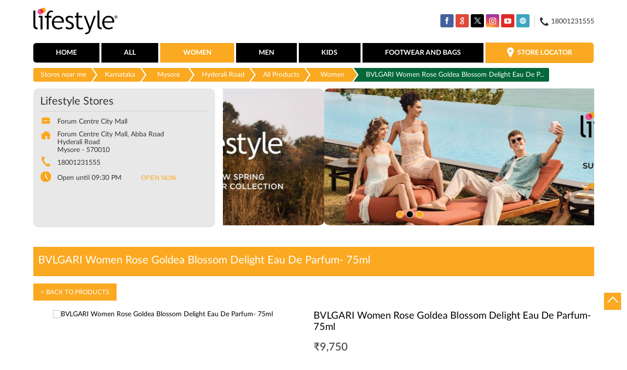

--- FILE ---
content_type: text/html; charset=UTF-8
request_url: https://stores.lifestylestores.com/lifestyle-stores-forum-centre-city-mall-shopping-centre-hyderali-road-mysore-69217/ProductDetails/1000008866705
body_size: 10405
content:

<!DOCTYPE html><html lang="en"> <head prefix="og: http://ogp.me/ns# fb: http://ogp.me/ns/fb# article: http://ogp.me/ns/article#"> <script> window.SIdataLayer = [{ 'virtualPagePath': '/gmcproducts-detail/lifestyle-stores-forum-centre-city-mall-shopping-centre-hyderali-road-mysore-69217/1000008866705?&%3D%3D' }]; </script> <script> !function(a, b, c, d, e){a[d] = a[d] || [], a[d].push({"gtm.start":(new Date).getTime(), event:"gtm.js"}); var f = b.getElementsByTagName(c)[0], g = b.createElement(c), h = "dataLayer" != d?"&l=" + d:""; g.async = !0, g.src = "https://www.googletagmanager.com/gtm.js?id=" + e + h, f.parentNode.insertBefore(g, f)}(window, document, "script", "SIdataLayer", "GTM-NHS568F"); </script> <meta http-equiv="X-UA-Compatible" content="IE=edge" ><meta name="revisit-after" content="1 days" ><meta name="robots" content="index, follow" ><meta name="googlebot" content="index, follow" ><meta name="rating" content="general" ><meta name="resource-type" content="text/html" ><meta name="copyright" content="© Copyright © 2022 RNA Intellectual Property Limited ." ><meta name="distribution" content="Global" ><meta http-equiv="Content-Type" content="text/html; charset=UTF-8" ><link rel="shortcut icon" type="image/png" href="https://cdn4.singleinterface.com/files/outlet/fav_icon/68710/fav_png.png" ><link rel="icon" type="image/png" href="https://cdn4.singleinterface.com/files/outlet/fav_icon/68710/fav_png.png" ><meta name="Author" content="https://stores.lifestylestores.com/" ><meta name="Created By" content="Lifestyle Stores" > <meta name="viewport" content="width=device-width, initial-scale=1.0, minimum-scale=1.0, user-scalable=yes"><title>BVLGARI Women Rose Goldea Blossom Delight Eau De Parfum- 75ml | Lifestyle Stores | Hyderali Road | Mysore</title><meta name="description" content="Walk-in to a Lifestyle Store near you to explore brands you love in women, men, kids, footwear, bags &amp; accessories. Lifestyle Stores: Your Style, Your Store!" ><meta name="keywords" content="lifestyle stores, fashion stores, kids stores, footwear stores, bags stores, beauty stores, perfume stores, watches stores, accessories stores" > <meta name="geo.position" content="12.318131; 76.665713" > <meta name="geo.placename" content="Lifestyle Stores, Hyderali Road, Mysore" ><meta property="og:url" content="" ><meta property="og:type" content="article" ><meta property="fb:app_id" content="776354105718345" ><meta property="og:title" content="BVLGARI Women Rose Goldea Blossom Delight Eau De Parfum- 75ml | Lifestyle Stores | Hyderali Road | Mysore" ><meta property="twitter:title" content="BVLGARI Women Rose Goldea Blossom Delight Eau De Parfum- 75ml | Lifestyle Stores | Hyderali Road | Mysore" > <meta property="og:description" content="Walk-in to a Lifestyle Store near you to explore brands you love in women, men, kids, footwear, bags &amp; accessories. Lifestyle Stores: Your Style, Your Store!" ><meta name="twitter:description" content="Walk-in to a Lifestyle Store near you to explore brands you love in women, men, kids, footwear, bags &amp; accessories. Lifestyle Stores: Your Style, Your Store!"><meta http-equiv="x-dns-prefetch-control" content="on"><link href="https://stores.lifestylestores.com/" rel="dns-prefetch" ><link href="//cdn4.singleinterface.com" rel="dns-prefetch" ><link href="//cdn5.singleinterface.com" rel="dns-prefetch" ><link href="//cdn6.singleinterface.com" rel="dns-prefetch" ><link href="//maxcdn.bootstrapcdn.com" rel="dns-prefetch" ><link href="//www.google-analytics.com" rel="dns-prefetch" ><link href="//www.singleinterface.com" rel="dns-prefetch" ><link href="//graph.facebook.com" rel="dns-prefetch" ><link href="//fbexternal-a.akamaihd.net" rel="dns-prefetch" ><link href="//csi.gstatic.com" rel="dns-prefetch" ><link href="//fonts.googleapis.com" rel="dns-prefetch" ><link href="//maps.googleapis.com" rel="dns-prefetch" ><link href="//maps.gstatic.com" rel="dns-prefetch" ><link href="//stores.lifestylestores.com" rel="dns-prefetch" > <!-- <link rel="alternate" hreflang="" href="" > --> <!-- <link rel="alternate" hreflang="" href="" > --> <link rel="alternate" hreflang="en" href="https://stores.lifestylestores.com/lifestyle-stores-forum-centre-city-mall-shopping-centre-hyderali-road-mysore-69217/ProductDetails/1000008866705" > <link rel="amphtml" href="https://stores.lifestylestores.com/amp/lifestyle-stores-forum-centre-city-mall-shopping-centre-hyderali-road-mysore-69217/ProductDetails/1000008866705" > <link rel="canonical" href="https://stores.lifestylestores.com/lifestyle-stores-forum-centre-city-mall-shopping-centre-hyderali-road-mysore-69217/ProductDetails/1000008866705" > <style> img{ width: auto; height: auto; }</style> <link rel="stylesheet" href="https://stores.lifestylestores.com/VendorpageTheme/Enterprise/EThemeForMasterPro/css/bootstrap.min.css?v=7.32" > <link rel="stylesheet" href="https://stores.lifestylestores.com/VendorpageTheme/Enterprise/EThemeForMasterPro/css/slick.min.css?v=7.32" media="print" onload="this.media='all'"> <link rel="stylesheet" href="https://stores.lifestylestores.com/VendorpageTheme/Enterprise/EThemeForLifestyleUpdated/css/common.min.css?v=7.32" > <script>(function(w,d,s,l,i){w[l]=w[l]||[];w[l].push({'gtm.start':
new Date().getTime(),event:'gtm.js'});var f=d.getElementsByTagName(s)[0],
j=d.createElement(s),dl=l!='dataLayer'?'&l='+l:'';j.async=true;j.src=
'https://www.googletagmanager.com/gtm.js?id='+i+dl;f.parentNode.insertBefore(j,f);
})(window,document,'script','dataLayer','GTM-5MJMFGJ');</script> <link rel="preload" as="image" href="https://cdn4.singleinterface.com/files/enterprise/coverphoto/68710/1134-x-419-1-1-3-24-02-25-03-00-00.jpg"> <link rel="preload" as="image" href="https://cdn4.singleinterface.com/files/enterprise/coverphoto/68710/1134-x-419-2-1-3-24-02-25-03-01-27.jpg"> <link rel="preload" as="image" href="https://cdn4.singleinterface.com/files/enterprise/coverphoto/68710/1134-x-419-3-1-3-24-02-25-03-02-20.jpg"> </head> <body class="gmc_products_detail ethemeforlifestyleupdated"> <input type="hidden" name="data[cache_version]" id="id_cache_version" value="1.51"><nav class="navbar"> <div class="container"> <div class="navbar-header"> <a class="navbar-brand" target="_self" href="https://stores.lifestylestores.com" title="Lifestyle Stores"> <img src="https://cdn4.singleinterface.com/files/outlet/logo/68710/Lifestyle_logo_png.png" alt="Lifestyle Stores, Hyderali Road" width=173 height=65 > </a> <div class="navbar-right nav-groups top-nav"> <ul class="nav-right"> <li class="nav-item"> <div class="social-icons"> <a class="sprite-icon social-icon facebook" rel="nofollow noopener noreferrer" href="https://www.facebook.com/2128008517469378" title="Follow Lifestyle Stores on Facebook" target="_blank" onclick="clickEventGa('gmc_products_detail', 'facebook_page_national_url', '69217')" data-track-event-click="Footer social link facebook"></a> <a class="sprite-icon social-icon google" rel="nofollow noopener noreferrer" href="https://maps.google.com/maps?cid=10177936521540731965" title="Visit us on Google" target="_blank" onclick="clickEventGa('gmc_products_detail', 'google_plus_page_national_url', '69217')" data-track-event-click="Footer social link google"></a> <a class="sprite-icon social-icon twitter" rel="nofollow noopener noreferrer" href="https://twitter.com/Lifestyle_Store" title="Follow Lifestyle Stores on Twitter" target="_blank" onclick="clickEventGa('gmc_products_detail', 'twitter_handle', '69217')" data-track-event-click="Footer social link twitter"></a> <a class="sprite-icon social-icon instagram" rel="nofollow noopener noreferrer" href="https://www.instagram.com/lifestylestores" title="Follow Lifestyle Stores on Instagram" target="_blank" onclick="clickEventGa('gmc_products_detail', 'instagram', '69217')" data-track-event-click="Footer social link Instagram"></a> <a class="sprite-icon social-icon youtube" rel="nofollow noopener noreferrer" href="https://www.youtube.com/user/MyLifestyleStores" title="Follow Lifestyle Stores on Youtube" target="_blank" onclick="clickEventGa('gmc_products_detail', 'youtube_channel_url', '69217')" data-track-event-click="Footer social link Youtube"></a> <a class="sprite-icon social-icon websiteurl" rel="nofollow noopener noreferrer" href="https://www.lifestylestores.com/in/en/?utm_source=store_locator&utm_medium=brand_website" title="Brand Website" target="_blank" onclick="clickEventGa('gmc_products_detail', 'brand_website', '69217')" data-track-event-click="Footer menu brand website"></a> </div> </li> <li class="nav-item toll-free"> <a onclick="clickEventGa('gmc_products_detail', 'click_to_call', '69217')" href="tel:18001231555"> <span class="sprite-icon icn-phone"></span> <span> 18001231555 </span> </a> </li> </ul> </div> </div> <div class="mobile-trigger"> <span class="toggle"></span> </div> <div class="navbar-right nav-groups"> <div class="menu-toggle"> <span class="menu-close"></span> </div> <ul class="navber-links"> <li class="nav-item"> <a class=" nav-link" href="https://stores.lifestylestores.com/lifestyle-stores-forum-centre-city-mall-shopping-centre-hyderali-road-mysore-69217/Home"> <span>Home</span> </a> </li> <li class="nav-item"> <a class = "nav-link " href="https://stores.lifestylestores.com/lifestyle-stores-forum-centre-city-mall-shopping-centre-hyderali-road-mysore-69217/Products" onclick="clickEventGa('gmc_products_detail', 'top_nav_category', '69217')"> <span>All</span> </a></li> <li class="nav-item product-sub-nav "> <a class = "nav-link active" href="https://stores.lifestylestores.com/lifestyle-stores-forum-centre-city-mall-shopping-centre-hyderali-road-mysore-69217/Products/women" onclick="clickEventGa('gmc_products_detail', 'top_nav_category', '69217')"> <span>Women</span> </a> </li> <li class="nav-item product-sub-nav "> <a class = "nav-link " href="https://stores.lifestylestores.com/lifestyle-stores-forum-centre-city-mall-shopping-centre-hyderali-road-mysore-69217/Products/men" onclick="clickEventGa('gmc_products_detail', 'top_nav_category', '69217')"> <span>Men</span> </a> </li> <li class="nav-item product-sub-nav "> <a class = "nav-link " href="https://stores.lifestylestores.com/lifestyle-stores-forum-centre-city-mall-shopping-centre-hyderali-road-mysore-69217/Products/kids" onclick="clickEventGa('gmc_products_detail', 'top_nav_category', '69217')"> <span>Kids</span> </a> </li> <li class="nav-item product-sub-nav "> <a class = "nav-link " href="https://stores.lifestylestores.com/lifestyle-stores-forum-centre-city-mall-shopping-centre-hyderali-road-mysore-69217/Products/footwear-and-bags" onclick="clickEventGa('gmc_products_detail', 'top_nav_category', '69217')"> <span>Footwear and Bags</span> </a> </li> <li class="nav-item store-link"> <a class = "nav-link" href="https://stores.lifestylestores.com/?lat=12.318131&long=76.665713" title="Store Locator" onclick="clickEventGa('gmc_products_detail', 'storelocator', '69217')"> <span class="sprite-icon social-icon nearby"></span> <span>Store Locator</span></a> </li> </ul> <ul class="nav-right"> <li class="nav-item only-responsive toll-free"> <a onclick="clickEventGa('gmc_products_detail', 'click_to_call', '69217')" href="tel:18001231555" class="nav-link"> <span class="sprite-icon icn-phone"></span> <span> 18001231555 </span> </a> </li> <li class="nav-item only-responsive"> <div class="social-icons"> <a class="sprite-icon social-icon facebook" rel="nofollow noopener noreferrer" href="https://www.facebook.com/2128008517469378" title="Follow Lifestyle Stores on Facebook" target="_blank" onclick="clickEventGa('gmc_products_detail', 'facebook_page_national_url', '69217')" data-track-event-click="Footer social link facebook"></a> <a class="sprite-icon social-icon google" rel="nofollow noopener noreferrer" href="https://maps.google.com/maps?cid=10177936521540731965" title="Visit us on Google" target="_blank" onclick="clickEventGa('gmc_products_detail', 'google_plus_page_national_url', '69217')" data-track-event-click="Footer social link google"></a> <a class="sprite-icon social-icon twitter" rel="nofollow noopener noreferrer" href="https://twitter.com/Lifestyle_Store" title="Follow Lifestyle Stores on Twitter" target="_blank" onclick="clickEventGa('gmc_products_detail', 'twitter_handle', '69217')" data-track-event-click="Footer social link twitter"></a> <a class="sprite-icon social-icon instagram" rel="nofollow noopener noreferrer" href="https://www.instagram.com/lifestylestores" title="Follow Lifestyle Stores on Instagram" target="_blank" onclick="clickEventGa('gmc_products_detail', 'instagram', '69217')" data-track-event-click="Footer social link Instagram"></a> <a class="sprite-icon social-icon youtube" rel="nofollow noopener noreferrer" href="https://www.youtube.com/user/MyLifestyleStores" title="Follow Lifestyle Stores on Youtube" target="_blank" onclick="clickEventGa('gmc_products_detail', 'youtube_channel_url', '69217')" data-track-event-click="Footer social link Youtube"></a> <a class="sprite-icon social-icon websiteurl" rel="nofollow noopener noreferrer" href="https://www.lifestylestores.com/in/en/?utm_source=store_locator&utm_medium=brand_website" title="Brand Website" target="_blank" onclick="clickEventGa('gmc_products_detail', 'brand_website', '69217')" data-track-event-click="Footer menu brand website"></a> </div> </li> </ul> </div> </div></nav><main> <input type="hidden" id="prv" value="https://stores.lifestylestores.com/VendorpageTheme/Enterprise/EThemeForLifestyleUpdated/images/prevew.png" ><input type="hidden" id="nx" value="https://stores.lifestylestores.com/VendorpageTheme/Enterprise/EThemeForLifestyleUpdated/images/next.png" > <div style="display: none;"> <span>12.318131</span> <span>76.665713</span> </div> <div class="breadcrumb-wrapper header-breadcrumb"> <div class="container"> <div class="row"> <div class="col-md-12"> <ol id="breadcrumb" class="list-unstyled breadcrumb"> <li class="breadcrumb-item"> <a class="ga-id " href="https://stores.lifestylestores.com/?lat=12.318131&long=76.665713" title="Stores near me" data-page-name="gmc_products_detail" data-ga-type="storelocator" data-outlet-id="69217" onclick="clickEventGa('gmc_products_detail', 'bd_storelocator', '69217')"> Stores near me </a> </li> <li class="breadcrumb-item"> <a data-page-name="gmc_products_detail" title="Karnataka" data-ga-type="state" data-outlet-id="69217" class="state-link ga-id " onclick="clickEventGa('gmc_products_detail', 'bd_state', '69217')" href="https://stores.lifestylestores.com/location/karnataka"> Karnataka </a> </li> <li class="breadcrumb-item"> <a data-page-name="gmc_products_detail" title="Mysore" data-ga-type="city" data-outlet-id="69217" class="state-link ga-id " onclick="clickEventGa('gmc_products_detail', 'bd_city', '69217')" href="https://stores.lifestylestores.com/location/karnataka/mysore"> Mysore </a> </li> <li class="breadcrumb-item active" aria-current="page"> <a data-page-name="gmc_products_detail" title="Hyderali Road" data-ga-type="location" data-outlet-id="69217" class="state-link ga-id " onclick="clickEventGa('gmc_products_detail', 'bd_location', '69217')" href="https://stores.lifestylestores.com/Karnataka-Mysore-Hyderali%20Road"> Hyderali Road </a> </li> <li class="breadcrumb-item" aria-current="page"> <a href="https://stores.lifestylestores.com/lifestyle-stores-forum-centre-city-mall-shopping-centre-hyderali-road-mysore-69217/Products" title="All Products" onclick="clickEventGa('gmc_products_detail', 'bd_all_products', '69217')">All Products</a> </li> <li class="breadcrumb-item" aria-current="page"> <a href="https://stores.lifestylestores.com/lifestyle-stores-forum-centre-city-mall-shopping-centre-hyderali-road-mysore-69217/Products/women" title="Women" onclick="clickEventGa('gmc_products_detail', 'bd_sub_category_products', '69217')">Women</a> </li> <li class="breadcrumb-item active" aria-current="page"> <span title="BVLGARI Women Rose Goldea Blossom Delight Eau De Parfum- 75ml">BVLGARI Women Rose Goldea Blossom Delight Eau De P...</span> </li> </ol> </div> </div> </div></div><div class="intro"> <div class="container"> <div class="row gutters-half"> <div class="col-md-12 col-lg-4 col-block"> <div class="card"> <h1 class="card-header heading" title="Lifestyle Stores - Hyderali Road, Mysore"> Lifestyle Stores </h1> <div class="card-body"> <ul class="list-unstyled info-group"> <li class="info-card"> <span class="info-icon"> <span class="sprite-icon intro-icon icn-business"></span> </span> <div class="info-text"> <span> Forum Centre City Mall</span> </div> </li> <li class="info-card info-address"> <span class="info-icon"> <span class="sprite-icon intro-icon icn-address"></span> </span> <div class="info-text"> <span>Forum Centre City Mall, Abba Road</span><br><span><span>Hyderali Road</span></span><br><span class='merge-in-next'><span>Mysore</span><span> - </span><span>570010</span></span> </div> </li> <li class="info-card call-us"> <span class="info-icon"> <span class="sprite-icon intro-icon icn-phone"></span> </span> <div class="info-text"> <a href="tel:18001231555" onclick="clickEventGa('gmc_products_detail', 'click_to_call', '69217')"> 18001231555 </a> </div> </li> <li class="info-card info-card-timing"> <span class="info-icon"> <span class="sprite-icon intro-icon icn-time"></span> </span> <ul class="info-text list-unstyled"> <li class="store-clock clock-top-mng"> <span>Open until 09:30 PM</span> <button class="open-now">OPEN NOW</button> </li> </ul> </li> </ul> </div> </div> <div class="call-direction"> <a href="tel:18001231555" class="action-icon" onclick="clickEventGa('gmc_products_detail', 'click_to_call', '69217')"> <span class="sprite-icon cta-phone"></span> <span>Call</span> </a> <a href="https://maps.google.com/maps?cid=10177936521540731965" target="_blank" class="action-icon direction" onclick="clickEventGa('gmc_products_detail', 'directions', '69217')"> <span class="sprite-icon cta-direction"></span> <span>Directions</span> </a> </div> </div> <div class="col-md-12 col-lg-8 col-block"> <div class="offer-area mt-3 mt-md-0"> <div class="inner-banner"> <div class="cover-banner-section gmc-banner-desktop "> <ul class="slider_enterprise_banner_top"> <li> <img src="https://cdn4.singleinterface.com/files/enterprise/coverphoto/68710/1134-x-419-1-1-3-24-02-25-03-00-00.jpg" alt="New Spring Summer Collection" title="New Spring Summer Collection" width=1134 height=419> </li> <li> <img src="https://cdn4.singleinterface.com/files/enterprise/coverphoto/68710/1134-x-419-2-1-3-24-02-25-03-01-27.jpg" alt="New Spring Summer Collection" title="New Spring Summer Collection" width=1134 height=419> </li> <li> <img src="https://cdn4.singleinterface.com/files/enterprise/coverphoto/68710/1134-x-419-3-1-3-24-02-25-03-02-20.jpg" alt="New Spring Summer Collection" title="New Spring Summer Collection" width=1134 height=419> </li> </ul></div> <!-- responsive banner --> <div class="cover-banner-section gmc-banner-responsive"> <ul class="slider_enterprise_banner_top" id="banner_carousel_bs_res"> <li> <img src="https://cdn4.singleinterface.com/files/enterprise/coverphoto/68710/1134-x-419-1-1-3-24-02-25-03-00-00.jpg" alt="New Spring Summer Collection" title="New Spring Summer Collection" width=1134 height=419> </li> <li> <img src="https://cdn4.singleinterface.com/files/enterprise/coverphoto/68710/1134-x-419-2-1-3-24-02-25-03-01-27.jpg" alt="New Spring Summer Collection" title="New Spring Summer Collection" width=1134 height=419> </li> <li> <img src="https://cdn4.singleinterface.com/files/enterprise/coverphoto/68710/1134-x-419-3-1-3-24-02-25-03-02-21.jpg" alt="New Spring Summer Collection" title="New Spring Summer Collection" width=1134 height=419> </li> </ul> </div> </div> </div> </div> </div> </div></div><section class="brand_cloth_detail"> <div class="container"> <div class="row"> <div class="col-sm-12"> <div class="product_detail_header"> <h3> <span class="title">BVLGARI Women Rose Goldea Blossom Delight Eau De Parfum- 75ml</span> <span class="nearby1"><a href="https://stores.lifestylestores.com/?lat=12.318131&long=76.665713" title="Store Locator" onclick="clickEventGa('gmc_products_detail', 'storelocator', '69217')"> <span><i class="nearest_icon"></i> Nearest stores</span> </a></span> </h3> <a href="https://stores.lifestylestores.com/lifestyle-stores-forum-centre-city-mall-shopping-centre-hyderali-road-mysore-69217/Products"> <span class="back_product"> &lt; Back to Products </span> </a></div> </div><div class="col-lg-12"> <div class="product-wrapper1"> <div class="pro-list-box"> <div class="item-gallery-photos"> <div class="slider slider-for"> <div> <img src="https://6c819239693cc4960b69-cc9b957bf963b53239339d3141093094.lmsin.net/1000008866705-1000008866704_01-1200.jpg" alt="BVLGARI Women Rose Goldea Blossom Delight Eau De Parfum- 75ml" title="BVLGARI Women Rose Goldea Blossom Delight Eau De Parfum- 75ml" > </div> </div> <ul class="slider slider-nav"> <li> <img src="https://6c819239693cc4960b69-cc9b957bf963b53239339d3141093094.lmsin.net/1000008866705-1000008866704_01-1200.jpg" alt="BVLGARI Women Rose Goldea Blossom Delight Eau De Parfum- 75ml" title="BVLGARI Women Rose Goldea Blossom Delight Eau De Parfum- 75ml" > </li> </ul> <div class="custome-slick-arrow"> <a class="sprite-icon arrow-prev arrow-prev-gallery"></a> <a class="sprite-icon arrow-next arrow-next-gallery"></a> </div> </div></div><div class="pro-list-box"> <h3>BVLGARI Women Rose Goldea Blossom Delight Eau De Parfum- 75ml</h3> <div class="item-info-box"> <div class="discounted_price"> <div class="new_price"><span>&#8377;</span><span>9,750</span></div> </div> <div class="product_item_size"> <div class="selected_size"><p class="pro_title_text">Size : <span>MIX</span></p></div> <div class="size_list"> <span class="prd-size-varients available-size active" data-master-outlet-id="68710" data-outlet-id="69217" data-group-id="1000008866704" data-size="MIX">MIX</span> </div> </div> <div class="product_item_color"> <div class="selected_color"><p class="pro_title_text">Color : <span>MIX</span></p></div> <div class="color_list"> <span class="prd-color-varients available-color active" data-master-outlet-id="68710" data-outlet-id="69217" data-group-id="1000008866704" data-color="MIX">MIX</span> </div> </div> </div> <div class="shoponline_and_viewallstore"> <div class="shop_and_allstores"> <a href="https://www.lifestylestores.com/in/en/p/1000008866705?utm_source=singleinterface" onclick="clickEventGa('gmc_products_detail', 'shop_online', '69217')" target="_blank" class="shop_onlive_link view_all_stores" rel="noopener"> Shop Online</a> </div> </div> <div class="product_details"><h3>Product Details</h3></div><div class=itemprice>&#8377; 9,750</div><div class='prolist-table'><div class='product_item_details'><div class='item_id'>ID</div><div class='item_gap'>:</div><div class='item_full_info'>1000008866705</div></div><div class='product_item_details'><div class='item_id'>Description</div><div class='item_gap'>:</div><div class='item_full_info'>Leave everyone mesmerized and impressed by your classy style with this perfume a timeless choice for people who are ahead of their fleeting trends that lasts all day long.</div></div><div class='product_item_details'><div class='item_id'>Brand</div><div class='item_gap'>:</div><div class='item_full_info'>BVLGARI</div></div><div class='product_item_details'><div class='item_id'>Color</div><div class='item_gap'>:</div><div class='item_full_info'>MIX</div></div><div class='product_item_details'><div class='item_id'>Size available</div><div class='item_gap'>:</div><div class='item_full_info'>MIX</div></div><div class='product_item_details'><div class='item_id'>Availability</div><div class='item_gap'>:</div><div class='item_full_info item_availability'>in stock</div></div><div class='product_item_details'><div class='item_id'>Category</div><div class='item_gap'>:</div><div class='item_full_info'>Women &gt; Beauty &gt; Fragrances</div></div></div></div></div></div></div></div></section><div class="view_all_store_wrapper"> <div class="allstore_list_details"> <div class="allstore_list"> <div class="close_list">&#x2715;</div> </div> </div> </div> <section class="other_collection brand_cloth"> <div class="container"> <div class="row"> <div class="col-sm-12"> <h3 class="section-heading"> <span class="line-behind"> Other products at Lifestyle Stores, Hyderali Road, Mysore </span> </h3> <div class="custome-slick-arrow"> <a class="btn btn-o-primary arrow-prev"></a> <a class="btn btn-o-primary arrow-next"></a> </div> <div class="list-unstyled slick-container js-othercollection"> <div class="slide-item"> <div class="card"> <div class="card-container"> <div class="card-body"> <a href="https://stores.lifestylestores.com/lifestyle-stores-forum-centre-city-mall-shopping-centre-hyderali-road-mysore-69217/ProductDetails/1000009696526" onclick="clickEventGa('gmc_products_detail', 'other_products', '69217')"> <img src="https://6c819239693cc4960b69-cc9b957bf963b53239339d3141093094.lmsin.net/1000009696526_01-1200.jpg" alt="SCOTT Women UV-Protected Square Sunglasses - SC501C3NICOLE53S" title="SCOTT Women UV-Protected Square Sunglasses - SC501C3NICOLE53S" > </a> <div class="brand_info"> <h3>SCOTT Women UV-Protected Square Sunglasses - SC501C3NICOLE53S</h3><div class='prolist-table'><div class='product_item_details'><div class='item_id'>ID</div><div class='item_gap'>:</div><div class='item_full_info'>1000009696526</div></div><div class='product_item_details'><div class='item_id'>Brand</div><div class='item_gap'>:</div><div class='item_full_info'>SCOTT</div></div><div class='product_item_details price'><div class='item_id'>Price</div><div class='item_gap'>:</div><div class='item_full_info'>&#8377; 3,690</div></div><div class='product_item_details'><div class='item_id'>Color</div><div class='item_gap'>:</div><div class='item_full_info'>MIX</div></div><div class='product_item_details'><div class='item_id'>Size available</div><div class='item_gap'>:</div><div class='item_full_info'>MIX</div></div><div class='product_item_details'><div class='item_id'>Availability</div><div class='item_gap'>:</div><div class='item_full_info item_availability'>in stock</div></div><div class='product_item_details'><div class='item_id'>Category</div><div class='item_gap'>:</div><div class='item_full_info'>Women &gt; Accessories &gt; Sunglasses</div></div></div> <div class="product-info-links"> <a href="https://stores.lifestylestores.com/lifestyle-stores-forum-centre-city-mall-shopping-centre-hyderali-road-mysore-69217/ProductDetails/1000009696526" onclick="clickEventGa(gmc_products_detail, 'other_products', 68710)" class="viewdetails"> View Details </a> <a href="https://www.lifestylestores.com/in/en/p/1000009696526?utm_source=singleinterface" onclick="clickEventGa('gmc_products_detail','shop_online','69217')" target="_blank" class="preorder" rel="noopener"> Shop Online</a> </div> </div> </div> </div> </div> </div> <div class="slide-item"> <div class="card"> <div class="card-container"> <div class="card-body"> <a href="https://stores.lifestylestores.com/lifestyle-stores-forum-centre-city-mall-shopping-centre-hyderali-road-mysore-69217/ProductDetails/1000008571517" onclick="clickEventGa('gmc_products_detail', 'other_products', '69217')"> <img src="https://6c819239693cc4960b69-cc9b957bf963b53239339d3141093094.lmsin.net/1000008571510-Multicolour-1000008571510_01-1200.jpg" alt="GINGER Women Striped Sleeveless Skater Dress" title="GINGER Women Striped Sleeveless Skater Dress" > </a> <div class="brand_info"> <h3>GINGER Women Striped Sleeveless Skater Dress</h3><div class='prolist-table'><div class='product_item_details'><div class='item_id'>ID</div><div class='item_gap'>:</div><div class='item_full_info'>1000008571517</div></div><div class='product_item_details'><div class='item_id'>Brand</div><div class='item_gap'>:</div><div class='item_full_info'>GINGER</div></div><div class='product_item_details price'><div class='item_id'>Price</div><div class='item_gap'>:</div><div class='item_full_info'>&#8377; 1,499</div></div><div class='product_item_details'><div class='item_id'>Color</div><div class='item_gap'>:</div><div class='item_full_info'>MULTI</div></div><div class='product_item_details'><div class='item_id'>Size available</div><div class='item_gap'>:</div><div class='item_full_info'>XL</div></div><div class='product_item_details'><div class='item_id'>Availability</div><div class='item_gap'>:</div><div class='item_full_info item_availability'>in stock</div></div><div class='product_item_details'><div class='item_id'>Category</div><div class='item_gap'>:</div><div class='item_full_info'>Women &gt; Dresses &amp; Jumpsuits &gt; Dresses</div></div></div> <div class="product-info-links"> <a href="https://stores.lifestylestores.com/lifestyle-stores-forum-centre-city-mall-shopping-centre-hyderali-road-mysore-69217/ProductDetails/1000008571517" onclick="clickEventGa(gmc_products_detail, 'other_products', 68710)" class="viewdetails"> View Details </a> <a href="https://www.lifestylestores.com/in/en/p/1000008571517?utm_source=singleinterface" onclick="clickEventGa('gmc_products_detail','shop_online','69217')" target="_blank" class="preorder" rel="noopener"> Shop Online</a> </div> </div> </div> </div> </div> </div> <div class="slide-item"> <div class="card"> <div class="card-container"> <div class="card-body"> <a href="https://stores.lifestylestores.com/lifestyle-stores-forum-centre-city-mall-shopping-centre-hyderali-road-mysore-69217/ProductDetails/1000010755406" onclick="clickEventGa('gmc_products_detail', 'other_products', '69217')"> <img src="https://6c819239693cc4960b69-cc9b957bf963b53239339d3141093094.lmsin.net/1000010755400-Black-Black-1000010755400_01-1200.jpg" alt="BIBA Women Embroidered Straight Kurta With Straight Pants And Dupatta" title="BIBA Women Embroidered Straight Kurta With Straight Pants And Dupatta" > </a> <div class="brand_info"> <h3>BIBA Women Embroidered Straight Kurta With Straight Pants And Dupatta</h3><div class='prolist-table'><div class='product_item_details'><div class='item_id'>ID</div><div class='item_gap'>:</div><div class='item_full_info'>1000010755406</div></div><div class='product_item_details'><div class='item_id'>Brand</div><div class='item_gap'>:</div><div class='item_full_info'>BIBA</div></div><div class='product_item_details price'><div class='item_id'>Price</div><div class='item_gap'>:</div><div class='item_full_info'>&#8377; 3,799</div></div><div class='product_item_details'><div class='item_id'>Color</div><div class='item_gap'>:</div><div class='item_full_info'>BLACK</div></div><div class='product_item_details'><div class='item_id'>Size available</div><div class='item_gap'>:</div><div class='item_full_info'>42</div></div><div class='product_item_details'><div class='item_id'>Availability</div><div class='item_gap'>:</div><div class='item_full_info item_availability'>in stock</div></div><div class='product_item_details'><div class='item_id'>Category</div><div class='item_gap'>:</div><div class='item_full_info'>Women &gt; Ethnic Wear &gt; Sets</div></div></div> <div class="product-info-links"> <a href="https://stores.lifestylestores.com/lifestyle-stores-forum-centre-city-mall-shopping-centre-hyderali-road-mysore-69217/ProductDetails/1000010755406" onclick="clickEventGa(gmc_products_detail, 'other_products', 68710)" class="viewdetails"> View Details </a> <a href="https://www.lifestylestores.com/in/en/p/1000010755406?utm_source=singleinterface" onclick="clickEventGa('gmc_products_detail','shop_online','69217')" target="_blank" class="preorder" rel="noopener"> Shop Online</a> </div> </div> </div> </div> </div> </div> <div class="slide-item"> <div class="card"> <div class="card-container"> <div class="card-body"> <a href="https://stores.lifestylestores.com/lifestyle-stores-forum-centre-city-mall-shopping-centre-hyderali-road-mysore-69217/ProductDetails/1000010636678" onclick="clickEventGa('gmc_products_detail', 'other_products', '69217')"> <img src="https://6c819239693cc4960b69-cc9b957bf963b53239339d3141093094.lmsin.net/1000010636675-Var5-Green-Green-1000010636675-Var5_01-1200.jpg" alt="BIBA Women Checked Straight Kurta With Palazzo Pant" title="BIBA Women Checked Straight Kurta With Palazzo Pant" > </a> <div class="brand_info"> <h3>BIBA Women Checked Straight Kurta With Palazzo Pant</h3><div class='prolist-table'><div class='product_item_details'><div class='item_id'>ID</div><div class='item_gap'>:</div><div class='item_full_info'>1000010636678</div></div><div class='product_item_details'><div class='item_id'>Brand</div><div class='item_gap'>:</div><div class='item_full_info'>BIBA</div></div><div class='product_item_details price'><div class='item_id'>Price</div><div class='item_gap'>:</div><div class='item_full_info'>&#8377; 2,999</div></div><div class='product_item_details'><div class='item_id'>Color</div><div class='item_gap'>:</div><div class='item_full_info'>GREEN</div></div><div class='product_item_details'><div class='item_id'>Size available</div><div class='item_gap'>:</div><div class='item_full_info'>36</div></div><div class='product_item_details'><div class='item_id'>Availability</div><div class='item_gap'>:</div><div class='item_full_info item_availability'>in stock</div></div><div class='product_item_details'><div class='item_id'>Category</div><div class='item_gap'>:</div><div class='item_full_info'>Women &gt; Ethnic Wear &gt; Sets</div></div></div> <div class="product-info-links"> <a href="https://stores.lifestylestores.com/lifestyle-stores-forum-centre-city-mall-shopping-centre-hyderali-road-mysore-69217/ProductDetails/1000010636678" onclick="clickEventGa(gmc_products_detail, 'other_products', 68710)" class="viewdetails"> View Details </a> <a href="https://www.lifestylestores.com/in/en/p/1000010636678?utm_source=singleinterface" onclick="clickEventGa('gmc_products_detail','shop_online','69217')" target="_blank" class="preorder" rel="noopener"> Shop Online</a> </div> </div> </div> </div> </div> </div> <div class="slide-item"> <div class="card"> <div class="card-container"> <div class="card-body"> <a href="https://stores.lifestylestores.com/lifestyle-stores-forum-centre-city-mall-shopping-centre-hyderali-road-mysore-69217/ProductDetails/1000010326239" onclick="clickEventGa('gmc_products_detail', 'other_products', '69217')"> <img src="https://6c819239693cc4960b69-cc9b957bf963b53239339d3141093094.lmsin.net/1000010326239_01-1200.jpg" alt="FASTRACK Women Solid Stainless Steel Strap Analog Watch - NN6150SM04" title="FASTRACK Women Solid Stainless Steel Strap Analog Watch - NN6150SM04" > </a> <div class="brand_info"> <h3>FASTRACK Women Solid Stainless Steel Strap Analog Watch - NN6150SM04</h3><div class='prolist-table'><div class='product_item_details'><div class='item_id'>ID</div><div class='item_gap'>:</div><div class='item_full_info'>1000010326239</div></div><div class='product_item_details'><div class='item_id'>Brand</div><div class='item_gap'>:</div><div class='item_full_info'>FAST TRACK</div></div><div class='product_item_details price'><div class='item_id'>Price</div><div class='item_gap'>:</div><div class='item_full_info'>&#8377; 1,795</div></div><div class='product_item_details'><div class='item_id'>Color</div><div class='item_gap'>:</div><div class='item_full_info'>MIX</div></div><div class='product_item_details'><div class='item_id'>Size available</div><div class='item_gap'>:</div><div class='item_full_info'>MIX</div></div><div class='product_item_details'><div class='item_id'>Availability</div><div class='item_gap'>:</div><div class='item_full_info item_availability'>in stock</div></div><div class='product_item_details'><div class='item_id'>Category</div><div class='item_gap'>:</div><div class='item_full_info'>Women &gt; Accessories &gt; Watches</div></div></div> <div class="product-info-links"> <a href="https://stores.lifestylestores.com/lifestyle-stores-forum-centre-city-mall-shopping-centre-hyderali-road-mysore-69217/ProductDetails/1000010326239" onclick="clickEventGa(gmc_products_detail, 'other_products', 68710)" class="viewdetails"> View Details </a> <a href="https://www.lifestylestores.com/in/en/p/1000010326239?utm_source=singleinterface" onclick="clickEventGa('gmc_products_detail','shop_online','69217')" target="_blank" class="preorder" rel="noopener"> Shop Online</a> </div> </div> </div> </div> </div> </div> <div class="slide-item"> <div class="card"> <div class="card-container"> <div class="card-body"> <a href="https://stores.lifestylestores.com/lifestyle-stores-forum-centre-city-mall-shopping-centre-hyderali-road-mysore-69217/ProductDetails/1000010365061" onclick="clickEventGa('gmc_products_detail', 'other_products', '69217')"> <img src="https://6c819239693cc4960b69-cc9b957bf963b53239339d3141093094.lmsin.net/1000010365046-Purple-1000010365046_01-1200.jpg" alt="GINGER Women Printed Flip Flops" title="GINGER Women Printed Flip Flops" > </a> <div class="brand_info"> <h3>GINGER Women Printed Flip Flops</h3><div class='prolist-table'><div class='product_item_details'><div class='item_id'>ID</div><div class='item_gap'>:</div><div class='item_full_info'>1000010365061</div></div><div class='product_item_details'><div class='item_id'>Brand</div><div class='item_gap'>:</div><div class='item_full_info'>GINGER</div></div><div class='product_item_details price'><div class='item_id'>Price</div><div class='item_gap'>:</div><div class='item_full_info'>&#8377; 499</div></div><div class='product_item_details'><div class='item_id'>Color</div><div class='item_gap'>:</div><div class='item_full_info'>PURPLE</div></div><div class='product_item_details'><div class='item_id'>Size available</div><div class='item_gap'>:</div><div class='item_full_info'>37</div></div><div class='product_item_details'><div class='item_id'>Availability</div><div class='item_gap'>:</div><div class='item_full_info item_availability'>in stock</div></div><div class='product_item_details'><div class='item_id'>Category</div><div class='item_gap'>:</div><div class='item_full_info'>Women &gt; Accessories &gt; Others</div></div></div> <div class="product-info-links"> <a href="https://stores.lifestylestores.com/lifestyle-stores-forum-centre-city-mall-shopping-centre-hyderali-road-mysore-69217/ProductDetails/1000010365061" onclick="clickEventGa(gmc_products_detail, 'other_products', 68710)" class="viewdetails"> View Details </a> <a href="https://www.lifestylestores.com/in/en/p/1000010365061?utm_source=singleinterface" onclick="clickEventGa('gmc_products_detail','shop_online','69217')" target="_blank" class="preorder" rel="noopener"> Shop Online</a> </div> </div> </div> </div> </div> </div> <div class="slide-item"> <div class="card"> <div class="card-container"> <div class="card-body"> <a href="https://stores.lifestylestores.com/lifestyle-stores-forum-centre-city-mall-shopping-centre-hyderali-road-mysore-69217/ProductDetails/1000010430381" onclick="clickEventGa('gmc_products_detail', 'other_products', '69217')"> <img src="https://6c819239693cc4960b69-cc9b957bf963b53239339d3141093094.lmsin.net/1000010430378-Blue-Navy-1000010430378_01-1200.jpg" alt="CODE Women Printed Spread Collar A-line Dress" title="CODE Women Printed Spread Collar A-line Dress" > </a> <div class="brand_info"> <h3>CODE Women Printed Spread Collar A-line Dress</h3><div class='prolist-table'><div class='product_item_details'><div class='item_id'>ID</div><div class='item_gap'>:</div><div class='item_full_info'>1000010430381</div></div><div class='product_item_details'><div class='item_id'>Brand</div><div class='item_gap'>:</div><div class='item_full_info'>CODE</div></div><div class='product_item_details price'><div class='item_id'>Price</div><div class='item_gap'>:</div><div class='item_full_info'>&#8377; 1,699</div></div><div class='product_item_details'><div class='item_id'>Color</div><div class='item_gap'>:</div><div class='item_full_info'>NAVY</div></div><div class='product_item_details'><div class='item_id'>Size available</div><div class='item_gap'>:</div><div class='item_full_info'>12</div></div><div class='product_item_details'><div class='item_id'>Availability</div><div class='item_gap'>:</div><div class='item_full_info item_availability'>in stock</div></div><div class='product_item_details'><div class='item_id'>Category</div><div class='item_gap'>:</div><div class='item_full_info'>Women &gt; Dresses &amp; Jumpsuits &gt; Dresses</div></div></div> <div class="product-info-links"> <a href="https://stores.lifestylestores.com/lifestyle-stores-forum-centre-city-mall-shopping-centre-hyderali-road-mysore-69217/ProductDetails/1000010430381" onclick="clickEventGa(gmc_products_detail, 'other_products', 68710)" class="viewdetails"> View Details </a> <a href="https://www.lifestylestores.com/in/en/p/1000010430381?utm_source=singleinterface" onclick="clickEventGa('gmc_products_detail','shop_online','69217')" target="_blank" class="preorder" rel="noopener"> Shop Online</a> </div> </div> </div> </div> </div> </div> <div class="slide-item"> <div class="card"> <div class="card-container"> <div class="card-body"> <a href="https://stores.lifestylestores.com/lifestyle-stores-forum-centre-city-mall-shopping-centre-hyderali-road-mysore-69217/ProductDetails/1000010845188" onclick="clickEventGa('gmc_products_detail', 'other_products', '69217')"> <img src="https://6c819239693cc4960b69-cc9b957bf963b53239339d3141093094.lmsin.net/1000010845183-Pink-Coral-1000010845183_01-1200.jpg" alt="CODE Women Textured Notched Neck Casual Top" title="CODE Women Textured Notched Neck Casual Top" > </a> <div class="brand_info"> <h3>CODE Women Textured Notched Neck Casual Top</h3><div class='prolist-table'><div class='product_item_details'><div class='item_id'>ID</div><div class='item_gap'>:</div><div class='item_full_info'>1000010845188</div></div><div class='product_item_details'><div class='item_id'>Brand</div><div class='item_gap'>:</div><div class='item_full_info'>CODE</div></div><div class='product_item_details price'><div class='item_id'>Price</div><div class='item_gap'>:</div><div class='item_full_info'>&#8377; 1,099</div></div><div class='product_item_details'><div class='item_id'>Color</div><div class='item_gap'>:</div><div class='item_full_info'>CORAL</div></div><div class='product_item_details'><div class='item_id'>Size available</div><div class='item_gap'>:</div><div class='item_full_info'>14</div></div><div class='product_item_details'><div class='item_id'>Availability</div><div class='item_gap'>:</div><div class='item_full_info item_availability'>in stock</div></div><div class='product_item_details'><div class='item_id'>Category</div><div class='item_gap'>:</div><div class='item_full_info'>Women &gt; Top Wear &gt; Tops &amp; Tees</div></div></div> <div class="product-info-links"> <a href="https://stores.lifestylestores.com/lifestyle-stores-forum-centre-city-mall-shopping-centre-hyderali-road-mysore-69217/ProductDetails/1000010845188" onclick="clickEventGa(gmc_products_detail, 'other_products', 68710)" class="viewdetails"> View Details </a> <a href="https://www.lifestylestores.com/in/en/p/1000010845188?utm_source=singleinterface" onclick="clickEventGa('gmc_products_detail','shop_online','69217')" target="_blank" class="preorder" rel="noopener"> Shop Online</a> </div> </div> </div> </div> </div> </div> <div class="slide-item"> <div class="card"> <div class="card-container"> <div class="card-body"> <a href="https://stores.lifestylestores.com/lifestyle-stores-forum-centre-city-mall-shopping-centre-hyderali-road-mysore-69217/ProductDetails/1000010799211" onclick="clickEventGa('gmc_products_detail', 'other_products', '69217')"> <img src="https://6c819239693cc4960b69-cc9b957bf963b53239339d3141093094.lmsin.net/1000010799202-Green-Green-1000010799202_01-1200.jpg" alt="MELANGE Women Printed Round Neck Straight Kurta" title="MELANGE Women Printed Round Neck Straight Kurta" > </a> <div class="brand_info"> <h3>MELANGE Women Printed Round Neck Straight Kurta</h3><div class='prolist-table'><div class='product_item_details'><div class='item_id'>ID</div><div class='item_gap'>:</div><div class='item_full_info'>1000010799211</div></div><div class='product_item_details'><div class='item_id'>Brand</div><div class='item_gap'>:</div><div class='item_full_info'>MELANGE</div></div><div class='product_item_details price'><div class='item_id'>Price</div><div class='item_gap'>:</div><div class='item_full_info'>&#8377; 599</div></div><div class='product_item_details'><div class='item_id'>Color</div><div class='item_gap'>:</div><div class='item_full_info'>GREEN</div></div><div class='product_item_details'><div class='item_id'>Size available</div><div class='item_gap'>:</div><div class='item_full_info'>XS</div></div><div class='product_item_details'><div class='item_id'>Availability</div><div class='item_gap'>:</div><div class='item_full_info item_availability'>in stock</div></div><div class='product_item_details'><div class='item_id'>Category</div><div class='item_gap'>:</div><div class='item_full_info'>Women &gt; Ethnic Wear &gt; Kurtas and Kurtis</div></div></div> <div class="product-info-links"> <a href="https://stores.lifestylestores.com/lifestyle-stores-forum-centre-city-mall-shopping-centre-hyderali-road-mysore-69217/ProductDetails/1000010799211" onclick="clickEventGa(gmc_products_detail, 'other_products', 68710)" class="viewdetails"> View Details </a> <a href="https://www.lifestylestores.com/in/en/p/1000010799211?utm_source=singleinterface" onclick="clickEventGa('gmc_products_detail','shop_online','69217')" target="_blank" class="preorder" rel="noopener"> Shop Online</a> </div> </div> </div> </div> </div> </div> <div class="slide-item"> <div class="card"> <div class="card-container"> <div class="card-body"> <a href="https://stores.lifestylestores.com/lifestyle-stores-forum-centre-city-mall-shopping-centre-hyderali-road-mysore-69217/ProductDetails/1000010896229" onclick="clickEventGa('gmc_products_detail', 'other_products', '69217')"> <img src="https://6c819239693cc4960b69-cc9b957bf963b53239339d3141093094.lmsin.net/1000010896222-Purple-Purple-1000010896222_01-1200.jpg" alt="MELANGE Women Printed Ethnic Pants" title="MELANGE Women Printed Ethnic Pants" > </a> <div class="brand_info"> <h3>MELANGE Women Printed Ethnic Pants</h3><div class='prolist-table'><div class='product_item_details'><div class='item_id'>ID</div><div class='item_gap'>:</div><div class='item_full_info'>1000010896229</div></div><div class='product_item_details'><div class='item_id'>Brand</div><div class='item_gap'>:</div><div class='item_full_info'>MELANGE</div></div><div class='product_item_details price'><div class='item_id'>Price</div><div class='item_gap'>:</div><div class='item_full_info'>&#8377; 799</div></div><div class='product_item_details'><div class='item_id'>Color</div><div class='item_gap'>:</div><div class='item_full_info'>PURPLE</div></div><div class='product_item_details'><div class='item_id'>Size available</div><div class='item_gap'>:</div><div class='item_full_info'>XL</div></div><div class='product_item_details'><div class='item_id'>Availability</div><div class='item_gap'>:</div><div class='item_full_info item_availability'>in stock</div></div><div class='product_item_details'><div class='item_id'>Category</div><div class='item_gap'>:</div><div class='item_full_info'>Women &gt; Ethnic Wear &gt; Straight Pants</div></div></div> <div class="product-info-links"> <a href="https://stores.lifestylestores.com/lifestyle-stores-forum-centre-city-mall-shopping-centre-hyderali-road-mysore-69217/ProductDetails/1000010896229" onclick="clickEventGa(gmc_products_detail, 'other_products', 68710)" class="viewdetails"> View Details </a> <a href="https://www.lifestylestores.com/in/en/p/1000010896229?utm_source=singleinterface" onclick="clickEventGa('gmc_products_detail','shop_online','69217')" target="_blank" class="preorder" rel="noopener"> Shop Online</a> </div> </div> </div> </div> </div> </div> </div> </div> </div> </div> </section> </main><footer> <div class="brand-footer"> <div class="container"> <div class="row"> <div class="col-md-12 col-lg-6"> <h2 class="copyright"><span>© 2022 RNA Intellectual Property Limited .</span></h2> </div> </div> </div> </div></footer><div class="scrollTop"> <span id="scroll" title="Scroll to Top" class="top-to-bck-store"> <span></span> </span></div> <div class="chatwithcharmenu"> <div class="chatwithus ext-link"> </div> </div> <input id="jsCurrentPageControllerAction" type="hidden" value="js/enterprises-gmc_products_detail" ><input id="jsSiteRedirectFlag" type="hidden" value="1" ><input id="jsLiveWebsiteUrl" type="hidden" value="https://stores.lifestylestores.com/" ><input id="jsSiWebsiteUrl" type="hidden" value="https://stores.lifestylestores.com/" ><input id="jsMasterOutletId" type="hidden" value="68710" ><input id="jsProductId" type="hidden" value="" ><input id="jsCategoryId" type="hidden" value="" ><input id="jsOfferId" type="hidden" value="" ><input id="jsPageName" type="hidden" value="gmc_products_detail" ><input id="jsPageNameMd5" type="hidden" value="d383b6bed6810d9486f44a00320d4ec9" ><input id="jsGeoServiceProvider" type="hidden" value="" > <input id="jsTrackingPageUrl" type="hidden" value="https://stores.lifestylestores.com/sendTrackingInfo.php" ><input id="jsMsgGeolocationNotSupported" type="hidden" value="Geolocation is not supported by this browser." ><input id="jsWebsiteHostedOnClientSide" type="hidden" value="0" ><input id="jsSearchType" type="hidden" value="custom_and_advance_vertical" ><input id="jsMapServiceProvider" type="hidden" value="mapmyindia" ><input id="jsThemeDir" type="hidden" value="ethemeforlifestyleupdated" ><input id="jsIdeaAppSucessfulMsg" type="hidden" value="SMS sent." ><input id="jsBannerAndOfferAvailableStatus" type="hidden" value="" ><input id="jsGoogleMapApiKey" type="hidden" value="4rpnrvv2e93iqeg3qcdr8878nbqur9q7" ><input id="jsMapMyIndiaApiKey" type="hidden" value="4rpnrvv2e93iqeg3qcdr8878nbqur9q7" ><input id="jsLocalityEnablePlaceHolder" type="hidden" value="e.g. Connaught Place" ><input id="jsLocalityEnableTitle" type="hidden" value="Please enter locality e.g. Connaught Place" ><input id="jsLocalityDisablePlaceHolder" type="hidden" value="Please select city first" ><input id="jsRadiusEnableStatus" type="hidden" value="Please select radius" ><input id="jsRadiusDisableStatus" type="hidden" value="Please enter locality first" ><input id="jsCityDisableStatus" type="hidden" value="Please select state first" ><input id="jsStateEnableStatus" type="hidden" value="All" ><input id="jsStateEnableTitleStatus" type="hidden" value="Please select state" ><input id="jsIsResponsive" type="hidden" value="0" ><input id="jsCityEableStatus" type="hidden" value="Please select city" ><input id="jsStateDisableStatus" type="hidden" value="Please remove search nearby text first" ><input id="jsBannersCount" type="hidden" value="0" ><input id="jsOfferCount" type="hidden" value="0" ><input id="jsContactUsPageDoWeNeedToResetCaptcha" type="hidden" value="1" ><input id="jsSearchSelectedState" type="hidden" value="" ><input id="jsSearchSelectedCity" type="hidden" value="" ><input id="jsSearchSelectedLocality" type="hidden" value="" ><input id="jsCurrentThemeMasterOutletid" type="hidden" value="68710" > <input id="storeName" type="hidden" value="Lifestyle Stores" > <input id="location" type="hidden" value="Forum Centre City Mall,Abba Road,Hyderali Road,,Mysore,Karnataka,570010" > <input id="jsOutletId" type="hidden" value="69217" > <input id="jsMapPageUrl" type="hidden" value="https://stores.lifestylestores.com/lifestyle-stores-forum-centre-city-mall-shopping-centre-hyderali-road-mysore-69217/Map" > <input id="jsOutletLatitude" type="hidden" value="12.318131" > <input id="jsOutletLongitude" type="hidden" value="76.665713" > <input id="jsGoogleMapPositionIconUrl" type="hidden" value="https://stores.lifestylestores.com/VendorpageTheme/Enterprise/EThemeForLifestyleUpdated/images/map-icon.png" > <input id="jsMapMarkerTitle" type="hidden" value="Lifestyle Stores, Hyderali Road, Mysore" > <input id="jsLocationInterestStatus" type="hidden" value="" ><input id="jsLoadRecaptcha" type="hidden" value=""> <input id="jsMapInfoWindowContentJsonEncoded" type="hidden" value="&lt;div class=&quot;info-window-popup&quot;&gt; &lt;div class=&quot;info-window-header&quot;&gt; &lt;span class=&quot;logo-icon-store&quot;&gt;&lt;/span&gt; &lt;span&gt;Lifestyle Stores&lt;/span&gt; &lt;/div&gt; &lt;div class=&quot;info-window-content&quot;&gt;
&lt;div class=&quot;info-window-item&quot;&gt;Forum Centre City Mall, Abba Road &lt;/div&gt;
&lt;div class=&quot;info-window-item&quot;&gt;Hyderali Road &lt;/div&gt;
&lt;div class=&quot;info-window-item&quot;&gt;Mysore - 570010 &lt;/div&gt;
&lt;div class=&quot;info-window-item&quot;&gt; &lt;/div&gt; &lt;div class=&quot;info-window-item&quot;&gt; 18001231555 &lt;/div&gt; &lt;div class=&quot;info-window-item timeShow&quot;&gt; Open until 09:30 PM &lt;/div&gt; &lt;div class=&quot;info-window-item&quot;&gt; &lt;/div&gt; &lt;div class=&quot;outlet-actions&quot;&gt; &lt;a class=&quot;btn btn-map&quot; href=&quot;https://stores.lifestylestores.com/lifestyle-stores-forum-centre-city-mall-shopping-centre-hyderali-road-mysore-69217/Map&quot; onclick=&quot;clickEventGa(&amp;#039;gmc_products_detail&amp;#039;, &amp;#039;map&amp;#039;, &amp;#039;69217&amp;#039;)&quot; data-track-event-click=&quot;Map&quot; data-track-event-business-name=&quot;Lifestyle Stores&quot; data-track-event-business-alternate-name=&quot;Forum Centre City Mall&quot; data-track-event-state=&quot;Karnataka&quot; data-track-event-city=&quot;Mysore&quot;&gt; &lt;span class=&quot;sprite-icon outlet-cta icn-map&quot;&gt;&lt;/span&gt; &lt;span&gt;Map&lt;/span&gt; &lt;/a&gt; &lt;a class=&quot;btn btn-website&quot; href=&quot;https://stores.lifestylestores.com/lifestyle-stores-forum-centre-city-mall-shopping-centre-hyderali-road-mysore-69217/Home&quot; onclick=&quot;clickEventGa(&amp;#039;gmc_products_detail&amp;#039;, &amp;#039;website_url&amp;#039;, &amp;#039;69217&amp;#039;)&quot; data-track-event-click=&quot;Website&quot; data-track-event-business-name=&quot;Lifestyle Stores&quot; data-track-event-business-alternate-name=&quot;Forum Centre City Mall&quot; data-track-event-state=&quot;Karnataka&quot; data-track-event-city=&quot;Mysore&quot;&gt; &lt;span class=&quot;sprite-icon outlet-cta icn-website&quot;&gt;&lt;/span&gt; &lt;span&gt;Website&lt;/span&gt; &lt;/a&gt; &lt;/div&gt; &lt;/div&gt;
&lt;/div&gt;
" ><input id="jsCanDisplayInfoWindowOnMicrositePages" type="hidden" value="true" ><input id="jsOffersCarsoule" type="hidden" value='3' ><input id="can_skip_sms" type="hidden" value='0' ><input id="gtm_layer_data" type="hidden" value='' ><input id="qrRedirectPageUrl" type="hidden" value="https://stores.lifestylestores.com/lifestyle-stores-forum-centre-city-mall-shopping-centre-hyderali-road-mysore-69217/scan-for-actions?utm_source=branch_locator&utm_medium=qr_scan" ><input id="is_cookie_accepted" type="hidden" value='' ><input id="jsActualClientStoreId" type="hidden" value='1366' ><input id="jsEnableLocationVicinity" type="hidden" value='' ><!-- <input id="jsUrlAlias" type="hidden" value='lifestyle-stores-forum-centre-city-mall-shopping-centre-hyderali-road-mysore-69217' > --> <input id="jsUrlAlias" type="hidden" value='lifestyle-stores-forum-centre-city-mall-shopping-centre-hyderali-road-mysore-69217' > <input id="jsTrackingSaveDb" type="hidden" value='1' > <input id="jsCountryCode" type="hidden" value="IN" ><input id="jsStateId" type="hidden" value="18" ><input id="jsCityId" type="hidden" value="317" ><input id="jsEnterpriseClientStoreId" type="hidden" value="10063" ><input id="jsCoverPhotoBannerLimit" type="hidden" value="4" ><input id="jsIsCurrentWebsiteResponsive" type="hidden" value="0" > <input id="jsEnableAjaxCoverPhotos" type="hidden" value='1' ><script src="https://stores.lifestylestores.com/VendorpageTheme/Enterprise/EThemeForMasterPro/js/jquery-3.5.1.min.js?v=2.69"></script><script src="https://stores.lifestylestores.com/VendorpageTheme/Enterprise/EThemeForMasterPro/js/slick.min.js?v=2.69"></script><script src="https://stores.lifestylestores.com/VendorpageTheme/Enterprise/EThemeForMasterPro/js/lazy.min.js?v=2.69"></script><!--[if lt IE 9]> <meta http-equiv="X-UA-Compatible" content="IE=edge"> <script src="https://oss.maxcdn.com/html5shiv/3.7.2/html5shiv.min.js"></script> <script src="https://oss.maxcdn.com/respond/1.4.2/respond.min.js"></script><![endif]--><script defer src="https://stores.lifestylestores.com/VendorpageTheme/Enterprise/EThemeForLifestyleUpdated/js/enterprises-common.min.js?v=2.69"></script><script defer src="https://stores.lifestylestores.com/VendorpageTheme/Enterprise/EThemeForMasterPro/js/common.min.js?v=2.69"></script> <script defer src="https://stores.lifestylestores.com/VendorpageTheme/Enterprise/EThemeForMasterPro/js/enterprises-gmc_products_detail.min.js?v=2.69"></script> <script defer src="https://stores.lifestylestores.com/VendorpageTheme/Enterprise/EThemeForMasterPro/js/enterprises-business_hours.min.js?v=2.69"></script> <script defer src="https://stores.lifestylestores.com/VendorpageTheme/Enterprise/EThemeForMasterPro/js/enterprises-gtm_datalayer.min.js?v=2.69"></script> <script defer src="https://stores.lifestylestores.com/VendorpageTheme/Enterprise/EThemeForMaster/js/enterprises-capture-tracking.min.js?v=2.69"></script> <script type="application/ld+json">[{"@context":"https:\/\/schema.org","@type":"Product ","name":"BVLGARI Women Rose Goldea Blossom Delight Eau De Parfum- 75ml","sku":"1000008866705","color":"MIX","size":"MIX","brand":"BVLGARI","description":"Leave everyone mesmerized and impressed by your classy style with this perfume a timeless choice for people who are ahead of their fleeting trends that lasts all day long.","itemCondition":"new","category":"Women &gt; Beauty &gt; Fragrances","image":"https:\/\/6c819239693cc4960b69-cc9b957bf963b53239339d3141093094.lmsin.net\/1000008866705-1000008866704_01-1200.jpg","url":"https:\/\/www.lifestylestores.com\/in\/en\/p\/1000008866705","offers":{"@type":"Offer","name":"BVLGARI Women Rose Goldea Blossom Delight Eau De Parfum- 75ml","priceCurrency":"INR","url":"https:\/\/stores.lifestylestores.com\/lifestyle-stores-forum-centre-city-mall-shopping-centre-hyderali-road-mysore-69217\/ProductDetails\/1000008866705","availability":"InStock","price":"9750.00","priceValidUntil":"2026-12-31"}},{"@type":"BreadcrumbList","itemListElement":[{"@type":"ListItem","position":1,"item":{"@id":"https:\/\/stores.lifestylestores.com","name":"Home"}},{"@type":"ListItem","position":2,"item":{"@id":"https:\/\/stores.lifestylestores.com\/Karnataka","name":"Karnataka"}},{"@type":"ListItem","position":3,"item":{"@id":"https:\/\/stores.lifestylestores.com\/Karnataka-Mysore","name":"Mysore"}},{"@type":"ListItem","position":4,"item":{"@id":"https:\/\/stores.lifestylestores.com\/Karnataka-Mysore-Hyderali%20Road","name":"Hyderali Road"}},{"@type":"ListItem","position":5,"item":{"@id":"https:\/\/stores.lifestylestores.com\/lifestyle-stores-forum-centre-city-mall-shopping-centre-hyderali-road-mysore-69217\/Products","name":"All Products"}},[{"@type":"ListItem","position":6,"item":{"@id":"https:\/\/stores.lifestylestores.com\/lifestyle-stores-forum-centre-city-mall-shopping-centre-hyderali-road-mysore-69217\/Products\/women","name":"Women"}},{"@type":"ListItem","position":7,"item":{"@id":"https:\/\/stores.lifestylestores.com\/lifestyle-stores-forum-centre-city-mall-shopping-centre-hyderali-road-mysore-69217\/ProductDetails\/1000008866705","name":"BVLGARI Women Rose Goldea Blossom Delight Eau De Parfum- 75ml"}}]],"@context":"https:\/\/schema.org"},{"@type":"Organization","name":"Lifestyle Stores","url":"https:\/\/stores.lifestylestores.com","brand":{"@type":"Brand","name":"Lifestyle Stores","logo":{"@context":"https:\/\/schema.org","@type":"ImageObject","url":"https:\/\/stores.lifestylestores.com\/files\/outlet\/logo\/68710\/resized-112-112.jpg","name":"LOGO - Lifestyle Stores","height":"112","width":"112"}},"mainEntityOfPage":{"@type":"WebPage","@id":"https:\/\/www.lifestylestores.com\/in\/en\/?utm_source=store_locator&amp;utm_medium=brand_website"},"image":"https:\/\/stores.lifestylestores.com\/files\/outlet\/logo\/68710\/Lifestyle_logo_png.png","sameAs":["https:\/\/www.facebook.com\/318503670217","https:\/\/twitter.com\/Lifestyle_Store","https:\/\/www.instagram.com\/lifestylestores","https:\/\/www.youtube.com\/user\/MyLifestyleStores"],"address":[{"@type":"PostalAddress","name":"Lifestyle Stores","image":"https:\/\/stores.lifestylestores.com\/files\/outlet\/logo\/68710\/Lifestyle_logo_png.png","streetAddress":"Forum Centre City Mall, Abba Road","addressLocality":"Hyderali Road","addressRegion":"Mysore","postalCode":"570010","addressCountry":"India","telephone":["18001231555"],"email":"help@lifestylestores.com"}],"contactPoint":{"@type":"ContactPoint","telephone":"18001231555","contactType":"Customer Care","contactOption":"TollFree"},"@context":"https:\/\/schema.org"},{"@context":"https:\/\/schema.org","@type":"Store","name":"Lifestyle Stores","alternateName":"Forum Centre City Mall","description":"Lifestyle is India's leading fashion destination for the latest trends. Part of Dubai based retail and hospitality conglomerate - The Landmark Group, Lifestyle brings multiple categories including men, women and kids\u2019 apparel, footwear, handbags, fashion accessories and beauty under the convenience of a single roof. It provides convenience of a true omni-channel experience with its online store lifestylestores.com. Currently, Lifestyle is present across 85 stores, 45 cities and delivers to over 26000 pin codes.\r\nThe address of this store is Forum Centre City Mall, Abba Road, Hyderali Road, Mysore, Karnataka.","telephone":["18001231555"],"url":"https:\/\/stores.lifestylestores.com\/lifestyle-stores-forum-centre-city-mall-shopping-centre-hyderali-road-mysore-69217\/Home","hasMap":"https:\/\/stores.lifestylestores.com\/lifestyle-stores-forum-centre-city-mall-shopping-centre-hyderali-road-mysore-69217\/Map","brand":{"@type":"Brand","name":"Lifestyle Stores","logo":{"@context":"https:\/\/schema.org","@type":"ImageObject","url":"https:\/\/stores.lifestylestores.com\/files\/outlet\/logo\/68710\/resized-112-112.jpg","name":"LOGO - Lifestyle Stores","height":"112","width":"112"}},"contactPoint":{"@type":"ContactPoint","areaServed":"IN","availableLanguage":"English","contactType":"customer support, technical support, billing support, bill payment, sales","name":"Manager","email":"help@lifestylestores.com","telephone":"18001231555"},"geo":{"@type":"GeoCoordinates","latitude":"12.318131","longitude":"76.665713"},"address":{"@type":"PostalAddress","name":"Lifestyle Stores","image":"https:\/\/stores.lifestylestores.com\/files\/outlet\/logo\/68710\/Lifestyle_logo_png.png","streetAddress":"Forum Centre City Mall, Abba Road","addressLocality":"Hyderali Road","addressRegion":"Mysore","postalCode":"570010","addressCountry":"India","telephone":["18001231555"],"email":"help@lifestylestores.com"},"image":{"@type":"ImageObject","name":"Lifestyle Stores","alternateName":"Lifestyle Stores","url":"https:\/\/stores.lifestylestores.com\/files\/outlet\/outlet_facebook_images\/outlet_cover_photo\/68710\/16_01_2022_jpg.jpg","thumbnailUrl":"https:\/\/stores.lifestylestores.com\/files\/outlet\/outlet_facebook_images\/outlet_cover_photo\/68710\/16_01_2022_jpg.jpg"},"priceRange":"Rs 99 to Rs 9999"},{"@context":"https:\/\/schema.org","@type":"ClothingStore","name":"Lifestyle Stores","alternateName":"Forum Centre City Mall","description":"Lifestyle is India's leading fashion destination for the latest trends. Part of Dubai based retail and hospitality conglomerate - The Landmark Group, Lifestyle brings multiple categories including men, women and kids\u2019 apparel, footwear, handbags, fashion accessories and beauty under the convenience of a single roof. It provides convenience of a true omni-channel experience with its online store lifestylestores.com. Currently, Lifestyle is present across 85 stores, 45 cities and delivers to over 26000 pin codes.\r\nThe address of this store is Forum Centre City Mall, Abba Road, Hyderali Road, Mysore, Karnataka.","telephone":["18001231555",""],"url":"https:\/\/stores.lifestylestores.com\/lifestyle-stores-forum-centre-city-mall-shopping-centre-hyderali-road-mysore-69217\/Home","openingHoursSpecification":[{"@type":"OpeningHoursSpecification","dayOfWeek":"Monday","opens":"11:00 AM","closes":"09:30 PM"},{"@type":"OpeningHoursSpecification","dayOfWeek":"Tuesday","opens":"11:00 AM","closes":"09:30 PM"},{"@type":"OpeningHoursSpecification","dayOfWeek":"Wednesday","opens":"11:00 AM","closes":"09:30 PM"},{"@type":"OpeningHoursSpecification","dayOfWeek":"Thursday","opens":"11:00 AM","closes":"09:30 PM"},{"@type":"OpeningHoursSpecification","dayOfWeek":"Friday","opens":"11:00 AM","closes":"09:30 PM"},{"@type":"OpeningHoursSpecification","dayOfWeek":"Saturday","opens":"11:00 AM","closes":"09:30 PM"},{"@type":"OpeningHoursSpecification","dayOfWeek":"Sunday","opens":"11:00 AM","closes":"09:30 PM"}],"paymentAccepted":"Cash, Credit Card, Debit Card, Gift Card, Gift card, Google Pay, PayTM, PhonePe, UPI","faxNumber":"","hasMap":"https:\/\/stores.lifestylestores.com\/lifestyle-stores-forum-centre-city-mall-shopping-centre-hyderali-road-mysore-69217\/Map","brand":{"@type":"Brand","name":"Lifestyle Stores","logo":{"@context":"https:\/\/schema.org","@type":"ImageObject","url":"https:\/\/stores.lifestylestores.com\/files\/outlet\/logo\/68710\/resized-112-112.jpg","name":"LOGO - Lifestyle Stores","height":"112","width":"112"}},"contactPoint":{"@type":"ContactPoint","areaServed":"IN","availableLanguage":"English","contactType":"customer support, technical support, billing support, bill payment, sales","name":"Manager","email":"help@lifestylestores.com","telephone":"18001231555"},"geo":{"@type":"GeoCoordinates","latitude":"12.318131","longitude":"76.665713"},"address":{"@type":"PostalAddress","name":"Lifestyle Stores","image":"https:\/\/stores.lifestylestores.com\/files\/outlet\/logo\/68710\/Lifestyle_logo_png.png","streetAddress":"Forum Centre City Mall, Abba Road","addressLocality":"Hyderali Road","addressRegion":"Mysore","postalCode":"570010","addressCountry":"India","telephone":["18001231555"],"email":"help@lifestylestores.com"},"image":{"@type":"ImageObject","name":"Lifestyle Stores","alternateName":"Lifestyle Stores","url":"https:\/\/stores.lifestylestores.com\/files\/outlet\/outlet_facebook_images\/outlet_cover_photo\/68710\/16_01_2022_jpg.jpg","thumbnailUrl":"https:\/\/stores.lifestylestores.com\/files\/outlet\/outlet_facebook_images\/outlet_cover_photo\/68710\/16_01_2022_jpg.jpg"},"priceRange":"Rs 99 to Rs 9999","aggregateRating":{"@type":"AggregateRating","reviewCount":"1652","ratingCount":"1652","bestRating":5,"ratingValue":4.2,"worstRating":1}},{"@context":"https:\/\/schema.org","@graph":[{"@context":"https:\/\/schema.org","@type":"SiteNavigationElement","@id":null,"name":"Home","url":"https:\/\/prod2.singleinterface.com\/storepages\/lifestyle-stores-forum-centre-city-mall-shopping-centre-hyderali-road-mysore-69217"},{"@context":"https:\/\/schema.org","@type":"SiteNavigationElement","@id":null,"name":"Timeline","url":"https:\/\/prod2.singleinterface.com\/storemessageboard\/lifestyle-stores-forum-centre-city-mall-shopping-centre-hyderali-road-mysore-69217"},{"@context":"https:\/\/schema.org","@type":"SiteNavigationElement","@id":null,"name":"Products","url":"https:\/\/prod2.singleinterface.com\/gmcproducts\/lifestyle-stores-forum-centre-city-mall-shopping-centre-hyderali-road-mysore-69217"},{"@context":"https:\/\/schema.org","@type":"SiteNavigationElement","@id":null,"name":"Gallery","url":"https:\/\/prod2.singleinterface.com\/storephotosandvideos\/lifestyle-stores-forum-centre-city-mall-shopping-centre-hyderali-road-mysore-69217"},{"@context":"https:\/\/schema.org","@type":"SiteNavigationElement","@id":null,"name":"Map","url":"https:\/\/prod2.singleinterface.com\/storemap\/lifestyle-stores-forum-centre-city-mall-shopping-centre-hyderali-road-mysore-69217"},{"@context":"https:\/\/schema.org","@type":"SiteNavigationElement","@id":null,"name":"Contact Us","url":"https:\/\/prod2.singleinterface.com\/storecontactus\/lifestyle-stores-forum-centre-city-mall-shopping-centre-hyderali-road-mysore-69217"}]}]</script> <noscript> <iframe src="https://www.googletagmanager.com/ns.html?id=GTM-NHS568F" height="0" width="0" style="display:none;visibility:hidden"></iframe> </noscript> <input type="hidden" name="gtm_function_enable" id="gtm_function_enable" value="1"><input type="hidden" name="can_push_customized_gtm_datalayer_variables" id="can_push_customized_gtm_datalayer_variables" value="0"> <script> function getUrlVars() { var vars = [], hash, hashes = window.location.href.slice(window.location.href.indexOf('?') + 1).split('&'); for (var i = 0; i < hashes.length; i++) { hash = hashes[i].split('='); vars.push(hash[0]); vars[hash[0]] = hash[1]; } return vars; } $("#lang").change(function () { $canRedirectFlag = 1; var redirectUrl = '', currentUrl = window.location.href, findLang = currentUrl.indexOf('lang='), selectdLang = $("#lang option:selected").text(), queryString = getUrlVars(); redirectUrl = ((findLang > 1) ? currentUrl.replace("?lang=" + queryString.lang, "?lang=" + selectdLang) : currentUrl + '?lang=' + selectdLang); window.location.href = redirectUrl; }); </script> <div id='invtrflfloatbtn'></div> <script> var invite_referrals = window.invite_referrals || {}; (function() { invite_referrals.auth = { bid_e : 'C5AE15A88BE14E0A952CF9F030AA9A95', bid : '31742', t : '420', userParams : {'fname': ''}, userCustomParams : {'customValue': '', 'shareLink': '', 'shareTitle': '', 'shareDesc': '', 'shareImg': ''}, showWidget : '' }; var script = document.createElement('script');script.async = true; script.src = (document.location.protocol == 'https:' ? "//d11yp7khhhspcr.cloudfront.net" : "//cdn.invitereferrals.com") + '/js/invite-referrals-1.0.js'; var entry = document.getElementsByTagName('script')[0];entry.parentNode.insertBefore(script, entry); })(); </script><noscript><iframe src=https://www.googletagmanager.com/ns.html?id=GTM-5MJMFGJ
height="0" width="0" style="display:none;visibility:hidden"></iframe></noscript> </body></html>

--- FILE ---
content_type: text/html; charset=UTF-8
request_url: https://stores.lifestylestores.com//curlGetCoverPhotoData.php
body_size: 85
content:
"<div class=\"cover-banner-section gmc-banner-desktop \">\n    <div class=\"slider_enterprise_banner_top\">\n                                                  <div>\n                                            <img fetchpriority=\"high\" loading=\"eager\" decoding=\"async\" src=\"https:\/\/cdn6.singleinterface.com\/files\/enterprise\/coverphoto\/68710\/1134-x-419-1-1-3-24-02-25-03-00-00.jpg\" data-adobe-track-event-name=\"TRACK_EVENT_BANNER_INTERACTION\" data-track-event-component=\"Banner\" data-track-event-uid=\"N\/A\" alt=\"New Spring Summer Collection\" title=\"New Spring Summer Collection\"  \/>\n                                        <\/div>\n                                            <div>\n                                            <img fetchpriority=\"high\" loading=\"eager\" decoding=\"async\" src=\"https:\/\/cdn6.singleinterface.com\/files\/enterprise\/coverphoto\/68710\/1134-x-419-2-1-3-24-02-25-03-01-27.jpg\" data-adobe-track-event-name=\"TRACK_EVENT_BANNER_INTERACTION\" data-track-event-component=\"Banner\" data-track-event-uid=\"N\/A\" alt=\"New Spring Summer Collection\" title=\"New Spring Summer Collection\"  \/>\n                                        <\/div>\n                                            <div>\n                                            <img fetchpriority=\"high\" loading=\"eager\" decoding=\"async\" src=\"https:\/\/cdn6.singleinterface.com\/files\/enterprise\/coverphoto\/68710\/1134-x-419-3-1-3-24-02-25-03-02-20.jpg\" data-adobe-track-event-name=\"TRACK_EVENT_BANNER_INTERACTION\" data-track-event-component=\"Banner\" data-track-event-uid=\"N\/A\" alt=\"New Spring Summer Collection\" title=\"New Spring Summer Collection\"  \/>\n                                        <\/div>\n                        <\/div>\n<\/div>\n\n    <!-- responsive banner -->\n    <div class=\"cover-banner-section gmc-banner-responsive\">\n        <div class=\"slider_enterprise_banner_top\" id=\"banner_carousel_bs_res\">\n                                            <div>\n                                            <img fetchpriority=\"high\" loading=\"eager\" decoding=\"async\" src=\"https:\/\/cdn6.singleinterface.com\/files\/enterprise\/coverphoto\/68710\/1134-x-419-1-1-3-24-02-25-03-00-00.jpg\" data-adobe-track-event-name=\"TRACK_EVENT_BANNER_INTERACTION\" data-track-event-component=\"Banner\" data-track-event-uid=\"N\/A\" alt=\"New Spring Summer Collection\" title=\"New Spring Summer Collection\"  \/>\n                                    <\/div>\n                                            <div>\n                                            <img fetchpriority=\"high\" loading=\"eager\" decoding=\"async\" src=\"https:\/\/cdn6.singleinterface.com\/files\/enterprise\/coverphoto\/68710\/1134-x-419-2-1-3-24-02-25-03-01-27.jpg\" data-adobe-track-event-name=\"TRACK_EVENT_BANNER_INTERACTION\" data-track-event-component=\"Banner\" data-track-event-uid=\"N\/A\" alt=\"New Spring Summer Collection\" title=\"New Spring Summer Collection\"  \/>\n                                    <\/div>\n                                            <div>\n                                            <img fetchpriority=\"high\" loading=\"eager\" decoding=\"async\" src=\"https:\/\/cdn6.singleinterface.com\/files\/enterprise\/coverphoto\/68710\/1134-x-419-3-1-3-24-02-25-03-02-21.jpg\" data-adobe-track-event-name=\"TRACK_EVENT_BANNER_INTERACTION\" data-track-event-component=\"Banner\" data-track-event-uid=\"N\/A\" alt=\"New Spring Summer Collection\" title=\"New Spring Summer Collection\"  \/>\n                                    <\/div>\n                    <\/div>\n    <\/div>\n  \n"

--- FILE ---
content_type: text/html; charset=UTF-8
request_url: https://stores.lifestylestores.com//curlGetBusinessHour.php
body_size: -243
content:
"    <li class=\"store-clock clock-top-mng\">\n                    <span>Open until 09:30 PM<\/span>\n            <button class=\"open-now\">OPEN NOW<\/button>\n            <\/li>\n"